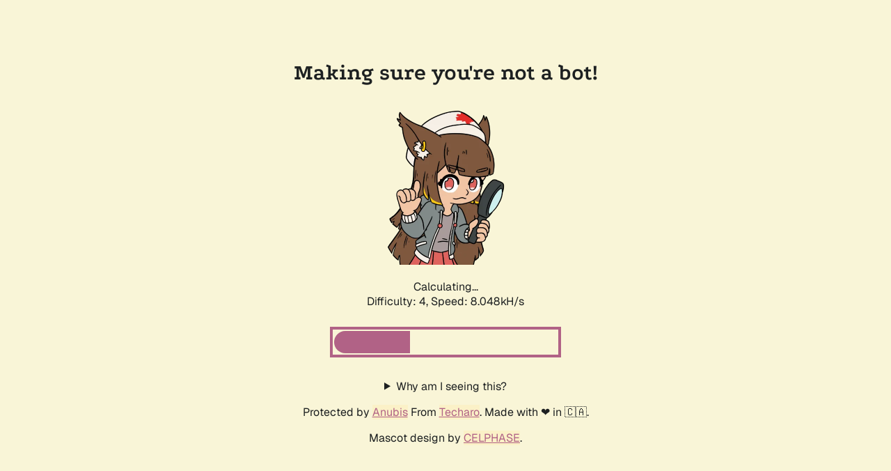

--- FILE ---
content_type: text/html; charset=utf-8
request_url: https://bugs.dolphin-emu.org/issues/10808
body_size: 2132
content:
<!doctype html><html lang="en"><head><title>Making sure you&#39;re not a bot!</title><link rel="stylesheet" href="/.within.website/x/xess/xess.min.css?cachebuster=v1.21.3"><meta name="viewport" content="width=device-width, initial-scale=1.0"><meta name="robots" content="noindex,nofollow"><style>
        body,
        html {
            height: 100%;
            display: flex;
            justify-content: center;
            align-items: center;
            margin-left: auto;
            margin-right: auto;
        }

        .centered-div {
            text-align: center;
        }

        #status {
            font-variant-numeric: tabular-nums;
        }

        #progress {
          display: none;
          width: 90%;
          width: min(20rem, 90%);
          height: 2rem;
          border-radius: 1rem;
          overflow: hidden;
          margin: 1rem 0 2rem;
					outline-offset: 2px;
					outline: #b16286 solid 4px;
				}

        .bar-inner {
            background-color: #b16286;
            height: 100%;
            width: 0;
            transition: width 0.25s ease-in;
        }
    	</style><script id="anubis_version" type="application/json">"v1.21.3"
</script><script id="anubis_challenge" type="application/json">{"rules":{"algorithm":"fast","difficulty":4,"report_as":4},"challenge":"[base64]"}
</script><script id="anubis_base_prefix" type="application/json">""
</script></head><body id="top"><main><h1 id="title" class="centered-div">Making sure you&#39;re not a bot!</h1><div class="centered-div"><img id="image" style="width:100%;max-width:256px;" src="/.within.website/x/cmd/anubis/static/img/pensive.webp?cacheBuster=v1.21.3"> <img style="display:none;" style="width:100%;max-width:256px;" src="/.within.website/x/cmd/anubis/static/img/happy.webp?cacheBuster=v1.21.3"><p id="status">Loading...</p><script async type="module" src="/.within.website/x/cmd/anubis/static/js/main.mjs?cacheBuster=v1.21.3"></script><div id="progress" role="progressbar" aria-labelledby="status"><div class="bar-inner"></div></div><details><summary>Why am I seeing this?</summary><p>You are seeing this because the administrator of this website has set up Anubis to protect the server against the scourge of AI companies aggressively scraping websites. This can and does cause downtime for the websites, which makes their resources inaccessible for everyone.</p><p>Anubis is a compromise. Anubis uses a Proof-of-Work scheme in the vein of Hashcash, a proposed proof-of-work scheme for reducing email spam. The idea is that at individual scales the additional load is ignorable, but at mass scraper levels it adds up and makes scraping much more expensive.</p><p>Ultimately, this is a hack whose real purpose is to give a &#34;good enough&#34; placeholder solution so that more time can be spent on fingerprinting and identifying headless browsers (EG: via how they do font rendering) so that the challenge proof of work page doesn&#39;t need to be presented to users that are much more likely to be legitimate.</p><p>Please note that Anubis requires the use of modern JavaScript features that plugins like JShelter will disable. Please disable JShelter or other such plugins for this domain.</p><p>This website is running Anubis version <code>v1.21.3</code>.</p></details><noscript><p>Sadly, you must enable JavaScript to get past this challenge. This is required because AI companies have changed the social contract around how website hosting works. A no-JS solution is a work-in-progress.</p></noscript><div id="testarea"></div></div><footer><div class="centered-div"><p>Protected by <a href="https://github.com/TecharoHQ/anubis">Anubis</a> From <a href="https://techaro.lol">Techaro</a>. Made with ❤️ in 🇨🇦.</p><p>Mascot design by <a href="https://bsky.app/profile/celphase.bsky.social">CELPHASE</a>.</p></div></footer></main></body></html>

--- FILE ---
content_type: text/javascript; charset=utf-8
request_url: https://bugs.dolphin-emu.org/.within.website/x/cmd/anubis/static/js/main.mjs?cacheBuster=v1.21.3
body_size: 3054
content:
/*
@licstart  The following is the entire license notice for the
JavaScript code in this page.

Copyright (c) 2025 Xe Iaso <me@xeiaso.net>

Permission is hereby granted, free of charge, to any person obtaining a copy
of this software and associated documentation files (the "Software"), to deal
in the Software without restriction, including without limitation the rights
to use, copy, modify, merge, publish, distribute, sublicense, and/or sell
copies of the Software, and to permit persons to whom the Software is
furnished to do so, subject to the following conditions:

The above copyright notice and this permission notice shall be included in
all copies or substantial portions of the Software.

THE SOFTWARE IS PROVIDED "AS IS", WITHOUT WARRANTY OF ANY KIND, EXPRESS OR
IMPLIED, INCLUDING BUT NOT LIMITED TO THE WARRANTIES OF MERCHANTABILITY,
FITNESS FOR A PARTICULAR PURPOSE AND NONINFRINGEMENT. IN NO EVENT SHALL THE
AUTHORS OR COPYRIGHT HOLDERS BE LIABLE FOR ANY CLAIM, DAMAGES OR OTHER
LIABILITY, WHETHER IN AN ACTION OF CONTRACT, TORT OR OTHERWISE, ARISING FROM,
OUT OF OR IN CONNECTION WITH THE SOFTWARE OR THE USE OR OTHER DEALINGS IN
THE SOFTWARE.

@licend  The above is the entire license notice
for the JavaScript code in this page.
*/
(()=>{function k(n,t=5,e=null,o=null,s=Math.max(navigator.hardwareConcurrency/2,1)){return console.debug("fast algo"),new Promise((a,i)=>{let m=URL.createObjectURL(new Blob(["(",U(),")()"],{type:"application/javascript"})),f=[],u=!1,p=()=>{u||(u=!0,f.forEach(c=>c.terminate()),e?.removeEventListener("abort",d),URL.revokeObjectURL(m))},d=()=>{console.log("PoW aborted"),p(),i(new DOMException("Aborted","AbortError"))};if(e!=null){if(e.aborted)return d();e.addEventListener("abort",d,{once:!0})}for(let c=0;c<s;c++){let g=new Worker(m);g.onmessage=b=>{typeof b.data=="number"?o?.(b.data):(p(),a(b.data))},g.onerror=b=>{p(),i(b)},g.postMessage({data:n,difficulty:t,nonce:c,threads:s}),f.push(g)}})}function U(){return function(){let n=e=>{let o=new TextEncoder().encode(e);return crypto.subtle.digest("SHA-256",o.buffer)};function t(e){return Array.from(e).map(o=>o.toString(16).padStart(2,"0")).join("")}addEventListener("message",async e=>{let o=e.data.data,s=e.data.difficulty,a,i=e.data.nonce,m=e.data.threads,f=i,u=0;for(;;){let p=await n(o+i),d=new Uint8Array(p),c=!0;for(let g=0;g<s;g++){let b=Math.floor(g/2),_=g%2;if((d[b]>>(_===0?4:0)&15)!==0){c=!1;break}}if(c){a=t(d),console.log(a);break}i+=m,f==0&&u===1024&&(postMessage(i),u=0),u++}postMessage({hash:a,data:o,difficulty:s,nonce:i})})}.toString()}function M(n,t=5,e=null,o=null,s=1){return console.debug("slow algo"),new Promise((a,i)=>{let m=URL.createObjectURL(new Blob(["(",R(),")()"],{type:"application/javascript"})),f=new Worker(m),u=!1,p=()=>{u||(u=!0,f.terminate(),e?.removeEventListener("abort",d),URL.revokeObjectURL(m))},d=()=>{console.log("PoW aborted"),p(),i(new DOMException("Aborted","AbortError"))};if(e!=null){if(e.aborted)return d();e.addEventListener("abort",d,{once:!0})}f.onmessage=c=>{typeof c.data=="number"?o?.(c.data):(p(),a(c.data))},f.onerror=c=>{p(),i(c)},f.postMessage({data:n,difficulty:t})})}function R(){return function(){let n=t=>{let e=new TextEncoder().encode(t);return crypto.subtle.digest("SHA-256",e.buffer).then(o=>Array.from(new Uint8Array(o)).map(s=>s.toString(16).padStart(2,"0")).join(""))};addEventListener("message",async t=>{let e=t.data.data,o=t.data.difficulty,s,a=0;do(a&1023)===0&&postMessage(a),s=await n(e+a++);while(s.substring(0,o)!==Array(o+1).join("0"));a-=1,postMessage({hash:s,data:e,difficulty:o,nonce:a})})}.toString()}var B={fast:k,slow:M},S=(n="",t={})=>{let e=new URL(n,window.location.href);return Object.entries(t).forEach(([o,s])=>e.searchParams.set(o,s)),e.toString()},L=(n,t,e)=>S(`${e}/.within.website/x/cmd/anubis/static/img/${n}.webp`,{cacheBuster:t});var C=async()=>document.documentElement.lang,I=async n=>{let t=JSON.parse(document.getElementById("anubis_base_prefix").textContent);try{return await(await fetch(`${t}/.within.website/x/cmd/anubis/static/locales/${n}.json`)).json()}catch(e){if(console.warn(`Failed to load translations for ${n}, falling back to English`),n!=="en")return await I("en");throw e}},j={},A,O=async()=>{A=await C(),j=await I(A)},l=n=>j[`js_${n}`]||j[n]||n;(async()=>{await O();let n=[{name:"WebCrypto",msg:l("web_crypto_error"),value:window.crypto},{name:"Web Workers",msg:l("web_workers_error"),value:window.Worker},{name:"Cookies",msg:l("cookies_error"),value:navigator.cookieEnabled}],t=document.getElementById("status"),e=document.getElementById("image"),o=document.getElementById("title"),s=document.getElementById("progress"),a=JSON.parse(document.getElementById("anubis_version").textContent),i=JSON.parse(document.getElementById("anubis_base_prefix").textContent),m=document.querySelector("details"),f=!1;m&&m.addEventListener("toggle",()=>{m.open&&(f=!0)});let u=({titleMsg:w,statusMsg:y,imageSrc:h})=>{o.innerHTML=w,t.innerHTML=y,e.src=h,s.style.display="none"};if(!window.isSecureContext){u({titleMsg:l("context_not_secure"),statusMsg:l("context_not_secure_msg"),imageSrc:L("reject",a,i)});return}t.innerHTML=l("calculating");for(let{value:w,name:y,msg:h}of n)if(!w){u({titleMsg:`${l("missing_feature")} ${y}`,statusMsg:h,imageSrc:L("reject",a,i)});return}let{challenge:p,rules:d}=JSON.parse(document.getElementById("anubis_challenge").textContent),c=B[d.algorithm];if(!c){u({titleMsg:l("challenge_error"),statusMsg:l("challenge_error_msg"),imageSrc:L("reject",a,i)});return}t.innerHTML=`${l("calculating_difficulty")} ${d.report_as}, `,s.style.display="inline-block";let g=document.createTextNode(`${l("speed")} 0kH/s`);t.appendChild(g);let b=0,_=!1,$=Math.pow(16,-d.report_as);try{let w=Date.now(),{hash:y,nonce:h}=await c(p,d.difficulty,null,r=>{let x=Date.now()-w;x-b>1e3&&(b=x,g.data=`${l("speed")} ${(r/x).toFixed(3)}kH/s`);let E=Math.pow(1-$,r),v=(1-Math.pow(E,2))*100;s["aria-valuenow"]=v,s.firstElementChild.style.width=`${v}%`,E<.1&&!_&&(t.append(document.createElement("br"),document.createTextNode(l("verification_longer"))),_=!0)}),T=Date.now();if(console.log({hash:y,nonce:h}),f){let x=function(){let E=window.location.href;window.location.replace(S(`${i}/.within.website/x/cmd/anubis/api/pass-challenge`,{response:y,nonce:h,redir:E,elapsedTime:T-w}))},r=document.getElementById("progress");r.style.display="flex",r.style.alignItems="center",r.style.justifyContent="center",r.style.height="2rem",r.style.borderRadius="1rem",r.style.cursor="pointer",r.style.background="#b16286",r.style.color="white",r.style.fontWeight="bold",r.style.outline="4px solid #b16286",r.style.outlineOffset="2px",r.style.width="min(20rem, 90%)",r.style.margin="1rem auto 2rem",r.innerHTML=l("finished_reading"),r.onclick=x,setTimeout(x,3e4)}else{let r=window.location.href;window.location.replace(S(`${i}/.within.website/x/cmd/anubis/api/pass-challenge`,{response:y,nonce:h,redir:r,elapsedTime:T-w}))}}catch(w){u({titleMsg:l("calculation_error"),statusMsg:`${l("calculation_error_msg")} ${w.message}`,imageSrc:L("reject",a,i)})}})();})();
//# sourceMappingURL=main.mjs.map
